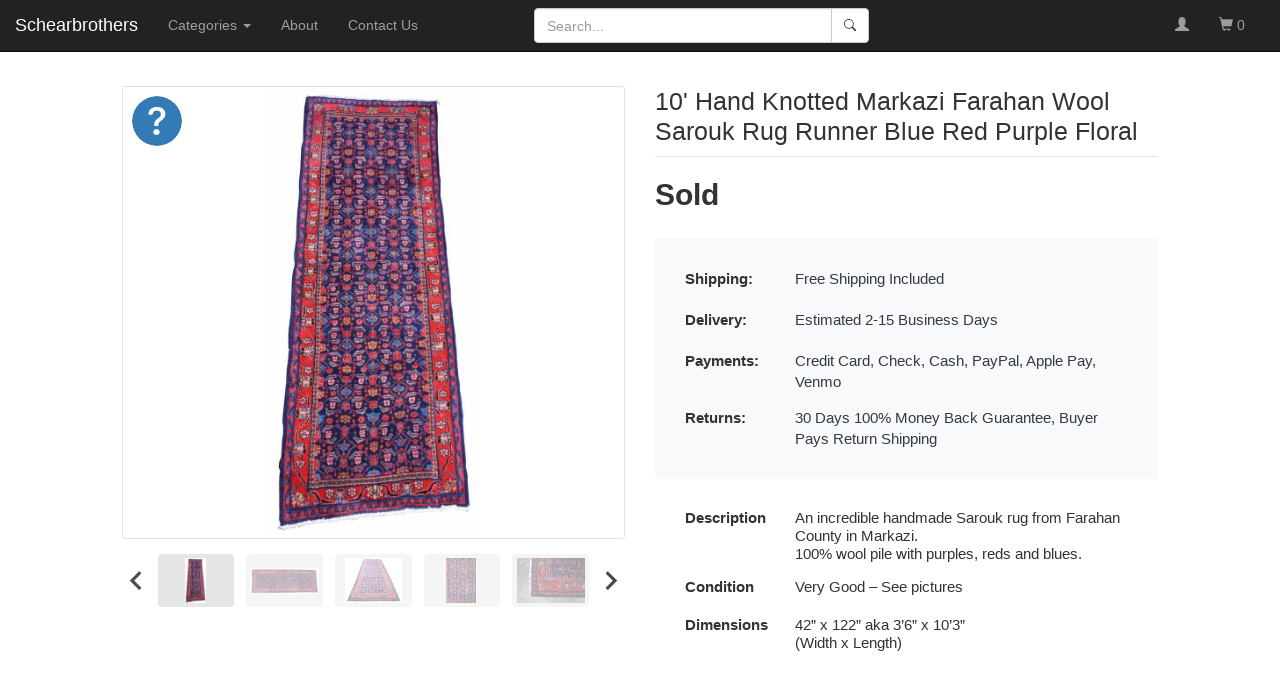

--- FILE ---
content_type: application/javascript
request_url: https://schearbrothers.com/sites/all/modules/custom/SB_products/js/single-product.js?t3rs8q
body_size: 1254
content:
// enable slider for related products block on a single product page
document.addEventListener("DOMContentLoaded", function () {
    const relatedProducts = document.getElementById(
        "single-product__related-products"
    );
    if (!relatedProducts) return false;
    var splide = new Splide(relatedProducts, {
        perPage: 6,
        flickPower: 100,
        perMove: 3,
        breakpoints: {
            1600: {
                perPage: 5,
                perMove: 3,
            },
            1366: {
                perPage: 4,
                perMove: 2,
            },
            1100: {
                perPage: 3,
                perMove: 1,
            },
            768: {
                perPage: 2,
                perMove: 1,
            },
            350: {
                perPage: 1,
                perMove: 1,
                pagination: false,
            },
        },
    });

    splide.on('visible', function () {
        relatedProducts.classList.remove('splide-loading');
    });

    splide.mount();
});



function addImageProcess(src, cacheImg) {
    return new Promise((resolve, reject) => {
        let img = new Image();
        img.onload = () => resolve(img);
        img.onerror = reject;
        img.src = src;
    })
}

// function imageLoaded(src, cacheImg) {
//     return new Promise((resolve, reject) => {
//         // let img = new Image();
//         // img.onload = () => resolve(img);
//         // img.onerror = reject;
//         // img.src = src;
//         console.log(src);
//     })
    
// }

// enable slider for a single product
document.addEventListener("DOMContentLoaded", function () {
    const mainImageWrapper = document.getElementById(
        "single-product__main-image"
    );
    const mainImageHref = mainImageWrapper.getElementsByTagName("a")[0];
    const blurredPlaceholderWrapper = document.getElementsByClassName(
        "main-image__placeholder"
    )[0];
    const blurredPlaceholder =
        blurredPlaceholderWrapper.getElementsByClassName("image-holder")[0];

    const productFirstImage = mainImageWrapper.querySelector('img');
    const productFirstImageSrc = productFirstImage.getAttribute('src');

    // let preloadMainImg = new Image();
    // preloadMainImg.src = productFirstImageSrc;

    // if (preloadMainImg.complete) {
        // productFirstImage.setAttribute('src', preloadMainImg.src);
        blurredPlaceholderWrapper.classList.remove("show");
    // }
    // else {
    //     addImageProcess(productFirstImageSrc).then(img => {
    //         img.classList.add('img-fluid');
    //         productFirstImage.replaceWith(img);
    //         blurredPlaceholderWrapper.classList.remove("show");
    //     })
    // }  

    const thumbnails = document.getElementById(
        "single-product__thumbnail-slider"
    );
    
    if (!thumbnails) return false;

    const countThumbnails = thumbnails.getElementsByTagName('li').length;
    const windowWidth = window.innerWidth;

    let focus;

    switch (true) {
        case windowWidth > 480:
            focus = 2;
            if (countThumbnails < 5) {
                focus = false;
            }
            break;

        case (windowWidth <= 480 && windowWidth >= 350):
            focus = 1;
            if (countThumbnails < 4) {
                focus = false;
            }
            break;
    
        case (windowWidth < 350):
            focus = 1;
            if (countThumbnails < 3) {
                focus = false;
            }
            break;
    }
    
    var splide = new Splide(thumbnails, {
        perPage: 5,
        flickPower: 100,
        perMove: 1,
        pagination: false,
        gap: 10,
        rewind: true,
        isNavigation: true,
        focus: focus,
        speed: 200,
        waitForTransition: true,
        breakpoints: {
            480: {
                perPage: 4,
                focus: focus,
            },
            350: {
                perPage: 3,
                focus: focus,
            },
        },
    });

    splide.on('visible', function () {
        thumbnails.classList.remove('splide-loading');
    });

    splide.mount(); 

    let splideTimer;

    splide.on("move", function (e) {
        clearTimeout(splideTimer);
        let mainImage = mainImageWrapper.getElementsByTagName("img");
        let slide = splide.Components.Slides.getAt(e).slide;
        let thumbUrl = slide.getAttribute("data-thumb-url");

        blurredPlaceholderWrapper.classList.add("show");
        blurredPlaceholder.setAttribute(
            "style",
            'background-image: url("' + thumbUrl + '")'
        );

        for (let i = 0; i < mainImage.length; i++) {
            mainImage[i].classList.add("hiding");
        }
    })

    splide.on("moved", function (e) {
        let mainImage = mainImageWrapper.getElementsByTagName("img");
        let slide = splide.Components.Slides.getAt(e).slide;
        let rawUrl = slide.getAttribute("data-raw-url");
        // let largeImgUrl 

        if (window.innerWidth < 480) {
            rawUrl = rawUrl.replace('files/items', 'files/styles/large/public/items');
        }

        let cacheImg = new Image();
        cacheImg.src = rawUrl;

        let timeout = 800;

        if (cacheImg.complete) {
            timeout = 0;
        }

        splideTimer = setTimeout(() => {
            blurredPlaceholderWrapper.classList.remove("showing");
            blurredPlaceholderWrapper.classList.add("show");

            if (cacheImg.complete) {
                cacheImg.classList.add('img-fluid');
                mainImageHref.append(cacheImg);
                blurredPlaceholderWrapper.classList.remove("show");
                for (let i = 0; i < mainImage.length; i++) {
                    mainImage[i].classList.remove("hiding");
                    mainImage[i].remove();
                }
            }
            else {
                addImageProcess(rawUrl).then(img => {
                    img.classList.add('img-fluid');
                    mainImageHref.append(img);
                    blurredPlaceholderWrapper.classList.remove("show");
                    for (let i = 0; i < mainImage.length; i++) {
                        mainImage[i].classList.remove("hiding");
                        mainImage[i].remove();
                    }
                })
            }
        }, timeout);
    })
});

// enable gallery slider for a single product
document.addEventListener("DOMContentLoaded", function () {
    const gallery = document.getElementById("single-product__gallery");
    if (!gallery) return false;

    const mainImage = document.getElementById("single-product__main-image");
    const closeBtn = document.getElementById("single-product__gallery-close");

    const splide = new Splide(gallery);

    mainImage.addEventListener("click", function () {
        const mainImageIndex = mainImage
            .getElementsByTagName("a")[0]
            .getAttribute("data-item-index");

        splide.options = {
            start: mainImageIndex,
            width: "100vw",
            height: "100vh",
        };

        setTimeout(() => {
            splide.mount();
        }, 1000);
    });

    closeBtn.addEventListener("click", function () {
        setTimeout(() => {
            splide.destroy(true);
        }, 1000);
    });
});


